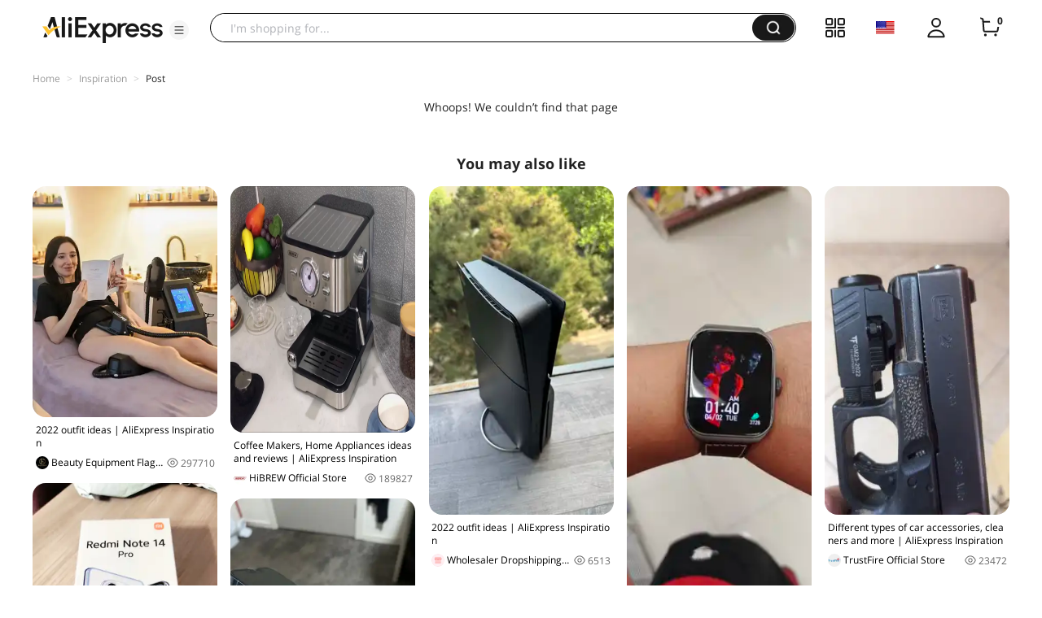

--- FILE ---
content_type: application/javascript
request_url: https://aplus.aliexpress.com/eg.js?t=1769675212311
body_size: 77
content:
window.goldlog=(window.goldlog||{});goldlog.Etag="zgcCInyXI1UCAQ07ZHOpqVL7";goldlog.stag=2;